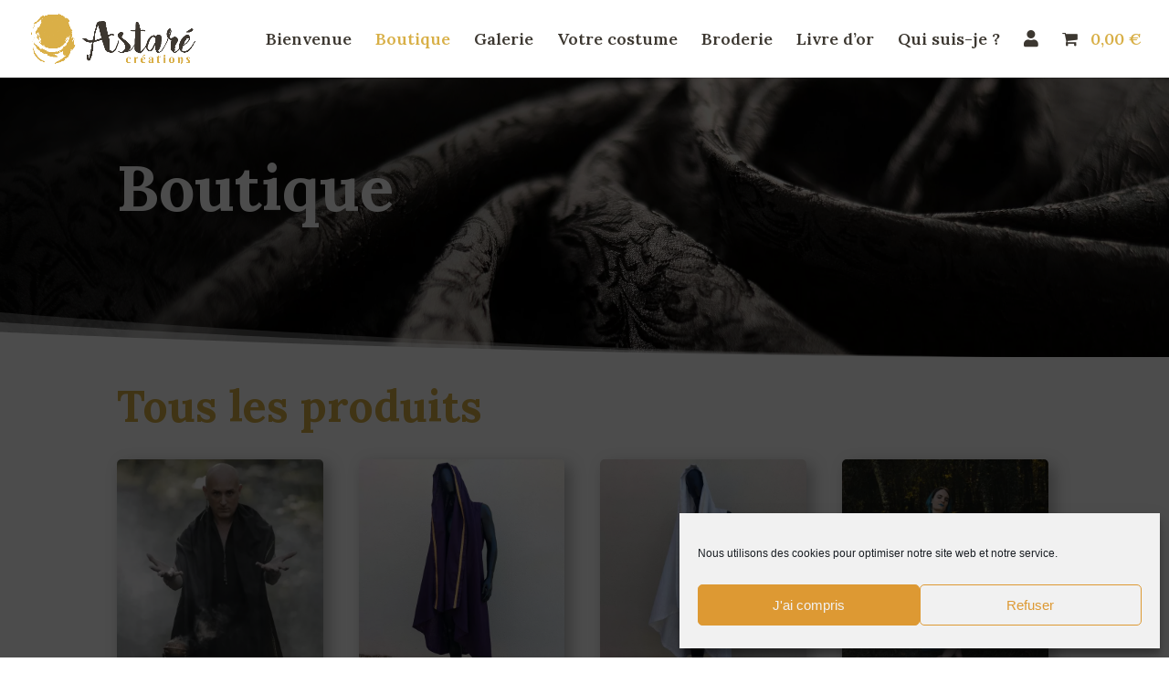

--- FILE ---
content_type: text/css
request_url: https://astarecreations.fr/wp-content/et-cache/98/et-core-unified-deferred-98.min.css?ver=1763543059
body_size: 1197
content:
.et_pb_section_4.et_pb_section{padding-top:58px;padding-bottom:0px;padding-left:0px;margin-bottom:0px}.et_pb_section_5.et_pb_section{padding-top:58px;padding-bottom:0px;padding-left:0px;margin-bottom:0px;background-color:#3C3730!important}.et_pb_section_5.section_has_divider.et_pb_top_divider .et_pb_top_inside_divider{background-image:url([data-uri]);background-size:100% 50px;top:0;height:50px;z-index:1;transform:scale(-1,1)}.et_pb_row_3.et_pb_row{padding-bottom:0px!important;padding-bottom:0px}.et_pb_image_0,.et_pb_image_1,.et_pb_image_2{margin-bottom:10px!important;width:60px;text-align:center}.et_pb_text_4.et_pb_text,.et_pb_text_5.et_pb_text,.et_pb_text_6.et_pb_text{color:#D8AF46!important}.et_pb_text_4{font-family:'Lora',Georgia,"Times New Roman",serif;font-style:italic;font-size:20px;margin-bottom:20px!important;max-width:550px}.et_pb_text_4 h1{font-family:'Lora',Georgia,"Times New Roman",serif;font-weight:700;font-size:70px;color:#ffffff!important}.et_pb_text_4 h2{font-family:'Lora',Georgia,"Times New Roman",serif;font-weight:700;font-size:36px;color:#ffffff!important;line-height:1.2em}.et_pb_text_4 h3,.et_pb_text_4 h4{font-family:'Lora',Georgia,"Times New Roman",serif;color:#e8d3b6!important}.et_pb_text_5,.et_pb_text_6{font-family:'Lora',Georgia,"Times New Roman",serif;font-style:italic;font-size:20px;padding-bottom:0px!important;margin-bottom:0px!important;max-width:1080px}.et_pb_text_5 h1,.et_pb_text_6 h1{font-family:'Lora',Georgia,"Times New Roman",serif;font-weight:700;font-size:70px;color:#D8AF46!important}.et_pb_text_5 h2,.et_pb_text_6 h2{font-family:'Lora',Georgia,"Times New Roman",serif;font-size:48px;color:#D8AF46!important;line-height:1.2em}.et_pb_text_5 h3,.et_pb_text_6 h3{font-family:'Lora',Georgia,"Times New Roman",serif;color:#D8AF46!important}.et_pb_text_5 h4,.et_pb_text_5 h6,.et_pb_text_6 h4,.et_pb_text_6 h6{font-family:'Lora',Georgia,"Times New Roman",serif;color:#8E6745!important}.et_pb_text_5 h5,.et_pb_text_6 h5{font-family:'Lora',Georgia,"Times New Roman",serif;color:#C17238!important}.et_pb_row_4.et_pb_row{padding-top:0px!important;padding-bottom:0px!important;margin-top:0px!important;margin-bottom:-5px!important;padding-top:0px;padding-bottom:0px}.et_pb_divider_0{padding-top:0px;padding-bottom:0px;max-width:1080px}.et_pb_divider_0:before,.et_pb_divider_1:before{border-top-color:#FFFFFF;border-top-width:1px;width:auto;top:0px;right:0px;left:0px}.et_pb_row_5.et_pb_row{padding-top:0px!important;padding-bottom:0px!important;padding-top:0px;padding-bottom:0px}.et_pb_column_8:hover,.et_pb_column_9:hover{z-index:10}.et_pb_menu_0.et_pb_menu ul li a,.et_pb_menu_1.et_pb_menu ul li a{font-size:13px;color:#FFFFFF!important;line-height:0.25em}.et_pb_menu_0.et_pb_menu,.et_pb_menu_1.et_pb_menu{background-color:#3C3730}.et_pb_menu_0{padding-right:0px;padding-left:0px;margin-bottom:-10px!important;width:100%;max-width:100%;z-index:0;position:relative}.et_pb_menu_0.et_pb_menu ul li.current-menu-item a,.et_pb_menu_1.et_pb_menu ul li.current-menu-item a{color:#FFFFFF!important}.et_pb_menu_0.et_pb_menu .nav li ul,.et_pb_menu_0.et_pb_menu .et_mobile_menu,.et_pb_menu_0.et_pb_menu .et_mobile_menu ul,.et_pb_menu_1.et_pb_menu .nav li ul,.et_pb_menu_1.et_pb_menu .et_mobile_menu,.et_pb_menu_1.et_pb_menu .et_mobile_menu ul{background-color:#3C3730!important}.et_pb_menu_0 .et_pb_menu_inner_container>.et_pb_menu__logo-wrap,.et_pb_menu_0 .et_pb_menu__logo-slot,.et_pb_menu_1 .et_pb_menu_inner_container>.et_pb_menu__logo-wrap,.et_pb_menu_1 .et_pb_menu__logo-slot{width:auto;max-width:100%}.et_pb_menu_0 .et_pb_menu_inner_container>.et_pb_menu__logo-wrap .et_pb_menu__logo img,.et_pb_menu_0 .et_pb_menu__logo-slot .et_pb_menu__logo-wrap img,.et_pb_menu_1 .et_pb_menu_inner_container>.et_pb_menu__logo-wrap .et_pb_menu__logo img,.et_pb_menu_1 .et_pb_menu__logo-slot .et_pb_menu__logo-wrap img{height:auto;max-height:none}.et_pb_menu_0 .mobile_nav .mobile_menu_bar:before,.et_pb_menu_0 .et_pb_menu__icon.et_pb_menu__search-button,.et_pb_menu_0 .et_pb_menu__icon.et_pb_menu__close-search-button,.et_pb_menu_0 .et_pb_menu__icon.et_pb_menu__cart-button,.et_pb_menu_1 .mobile_nav .mobile_menu_bar:before,.et_pb_menu_1 .et_pb_menu__icon.et_pb_menu__search-button,.et_pb_menu_1 .et_pb_menu__icon.et_pb_menu__close-search-button,.et_pb_menu_1 .et_pb_menu__icon.et_pb_menu__cart-button{color:#d8af46}.et_pb_menu_1{padding-right:20px;padding-left:20px;margin-right:0px!important;margin-bottom:-10px!important;margin-left:0px!important;width:100%;max-width:100%;z-index:0;position:relative}.et_pb_blurb_0.et_pb_blurb{font-family:'Open Sans',Helvetica,Arial,Lucida,sans-serif;color:#FFFFFF!important;padding-top:0px!important;padding-bottom:0px!important;width:250px}.et_pb_blurb_0 .et_pb_main_blurb_image .et_pb_only_image_mode_wrap,.et_pb_blurb_0 .et_pb_main_blurb_image .et-pb-icon{border-radius:25px 25px 25px 25px;overflow:hidden;border-style:none;padding-top:8px!important;padding-right:8px!important;padding-bottom:8px!important;padding-left:8px!important;margin-bottom:-25px!important;background-color:#D8AF46}.et_pb_blurb_0 .et-pb-icon{font-size:24px;color:#FFFFFF;font-family:ETmodules!important;font-weight:400!important}.et_pb_row_6.et_pb_row{padding-top:0px!important;padding-bottom:0px!important;margin-top:10px!important;margin-bottom:0px!important;padding-top:0px;padding-bottom:0px}.et_pb_divider_1{margin-bottom:0px!important;max-width:1080px}.et_pb_column_8,.et_pb_column_9{padding-right:50px;padding-left:50px}.et_pb_column_10{padding-right:40px;padding-left:40px}.et_pb_text_4.et_pb_module,.et_pb_text_5.et_pb_module,.et_pb_text_6.et_pb_module,.et_pb_divider_0.et_pb_module,.et_pb_menu_0.et_pb_module,.et_pb_menu_1.et_pb_module,.et_pb_blurb_0.et_pb_blurb.et_pb_module,.et_pb_divider_1.et_pb_module{margin-left:auto!important;margin-right:auto!important}@media only screen and (max-width:980px){.et_pb_image_0 .et_pb_image_wrap img,.et_pb_image_1 .et_pb_image_wrap img,.et_pb_image_2 .et_pb_image_wrap img{width:auto}}@media only screen and (max-width:767px){.et_pb_image_0 .et_pb_image_wrap img,.et_pb_image_1 .et_pb_image_wrap img,.et_pb_image_2 .et_pb_image_wrap img{width:auto}.et_pb_text_4 h1,.et_pb_text_5 h1,.et_pb_text_6 h1{font-size:50px}}